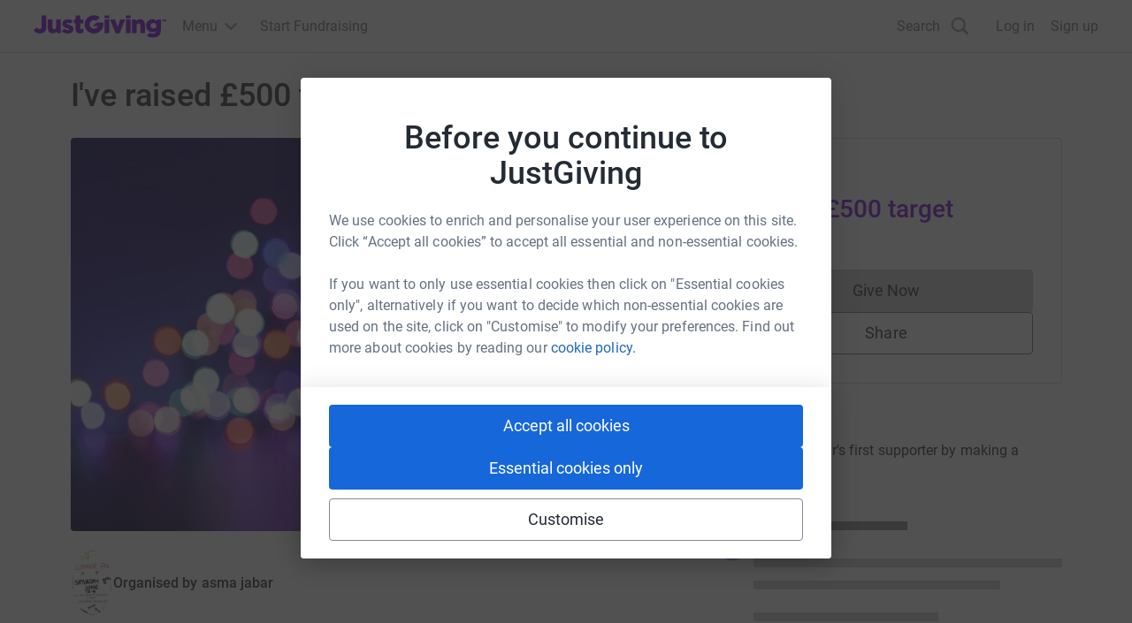

--- FILE ---
content_type: text/javascript
request_url: https://www.jg-cdn.com/assets/jg-pages-edge/_next/static/chunks/3430.2c42f058ab67e0ec.js
body_size: 679
content:
try{let e="undefined"!=typeof window?window:"undefined"!=typeof global?global:"undefined"!=typeof globalThis?globalThis:"undefined"!=typeof self?self:{},t=(new e.Error).stack;t&&(e._sentryDebugIds=e._sentryDebugIds||{},e._sentryDebugIds[t]="71ca189f-bcbd-4f88-9a6a-6f5e85e5dba8",e._sentryDebugIdIdentifier="sentry-dbid-71ca189f-bcbd-4f88-9a6a-6f5e85e5dba8")}catch(e){}{let e="undefined"!=typeof window?window:"undefined"!=typeof global?global:"undefined"!=typeof globalThis?globalThis:"undefined"!=typeof self?self:{};e._sentryModuleMetadata=e._sentryModuleMetadata||{},e._sentryModuleMetadata[new e.Error().stack]=Object.assign({},e._sentryModuleMetadata[new e.Error().stack],{"_sentryBundlerPluginAppKey:jg-pages-edge":!0})}"use strict";(self.webpackChunk_N_E=self.webpackChunk_N_E||[]).push([[3430],{63430:function(e){e.exports=JSON.parse('{"title":"Scan QR code","description":"Say hello to your very own QR code. This will help your supporters find your Page more easily.","showTips":"How can I use my QR code?","openCameraTip":"If you\'re ready to go ahead and test it, open up the camera on your smart phone and point it at this screen. It\'ll take you directly to the page. Pretty neat, right?","quickTips":"Here\'s some quick sharing tips:","tipOne":"Save, screenshot or print out your QR code and share with your friends and work colleagues.","tipTwo":"Posters with QR codes make it easier for people to donate. Why not get creative and put some up in your local area?","tipThree":"Share your QR code with friends and family on WhatsApp, text, iMessage or email - it couldn\'t be easier.","loadingError":"Error: Failed to generate the QR Code","qrCode":"QR code"}')}}]);